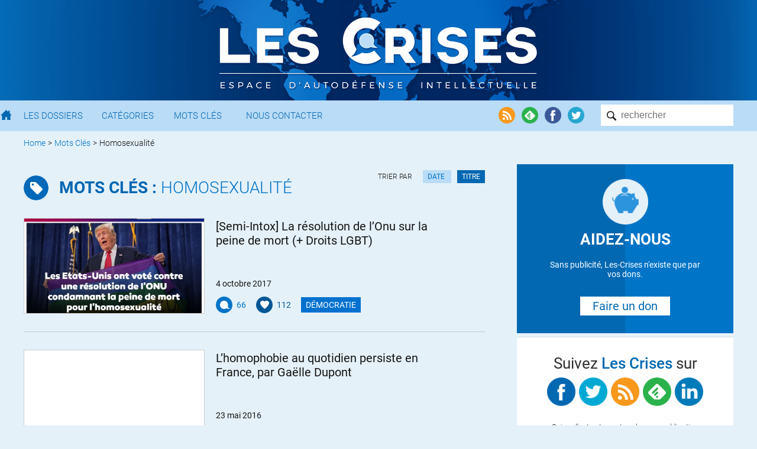

--- FILE ---
content_type: text/html; charset=UTF-8
request_url: https://www.les-crises.fr/mot-cle/homosexualite/?orderby=title&order=asc
body_size: 6627
content:
<!DOCTYPE html>
<html lang="fr">
    <head>
      	<meta charset="UTF-8">
      	<meta name="viewport" content="width=device-width, initial-scale=1">
        <title> &raquo; Homosexualité</title>

                <meta name="color-scheme" content="only light" />

      	
        <link rel="shortcut icon" href="https://www.les-crises.fr/wp-content/themes/lescrises_v3/images/logo/favicon.ico" />
        <meta name="msapplication-TileImage" content="https://www.les-crises.fr/wp-content/themes/lescrises_v3/images/logo/microsoft.png"/>
        <meta name="msapplication-TileColor" content="#0268b2"/>
        <meta name="application-name" content="Les Crises">
        <meta name="theme-color" content="#0268b2" />

        <link rel="apple-touch-icon" href="https://www.les-crises.fr/wp-content/themes/lescrises_v3/images/logo/apple-touch-icon.png">
        <link rel="alternate" type="application/rss+xml" title="Les-Crises.fr" href="https://feeds.feedburner.com/les-crises-fr" />

        <meta name='robots' content='max-image-preview:large' />
<link rel='stylesheet' id='mci-footnotes-jquery-tooltips-pagelayout-none-css'  href='https://www.les-crises.fr/wp-content/plugins/footnotes/css/footnotes-jqttbrpl0.min.css?ver=l.0.6' type='text/css' media='all' />
<link rel='stylesheet' id='style-css'  href='https://www.les-crises.fr/wp-content/uploads/wp-less/lescrises_v3/css/main-1706af149e.css' type='text/css' media='all' />
<script type='text/javascript' src='https://www.les-crises.fr/wp-content/themes/lescrises_v3/js/jquery-3.5.1.min.js?ver=l.0.6' id='jquery-js'></script>
<script type='text/javascript' src='https://www.les-crises.fr/wp-content/plugins/footnotes/js/jquery.tools.min.js?ver=l.0.6' id='mci-footnotes-jquery-tools-js'></script>
<script type='text/javascript' src='https://www.les-crises.fr/wp-content/themes/lescrises_v3/js/owl.carousel.js?ver=l.0.6' id='owl-carousel-js'></script>
<script type='text/javascript' src='https://www.les-crises.fr/wp-content/themes/lescrises_v3/js/lescrises.js?ver=l.0.6' id='lescrises-js'></script>
<script type='text/javascript' src='https://www.les-crises.fr/wp-content/themes/lescrises_v3/js/vanilla-lazyload-8.7.1.lazyload.js?ver=l.0.6' id='lazyload-js'></script>
<script type='text/javascript' src='https://www.les-crises.fr/wp-content/themes/lescrises_v3/js/comment-reply.js?ver=l.0.6' id='comment-reply-js'></script>

<style type="text/css" media="all">
.footnotes_reference_container {margin-top: 24px !important; margin-bottom: 0px !important;}
.footnote_container_prepare > p {border-bottom: 1px solid #aaaaaa !important;}
.footnote_tooltip { font-size: 13px !important; background-color: #fff7a7 !important; border-width: 1px !important; border-style: solid !important; border-color: #cccc99 !important; border-radius: 3px !important; -webkit-box-shadow: 2px 2px 11px #666666; -moz-box-shadow: 2px 2px 11px #666666; box-shadow: 2px 2px 11px #666666;}


</style>

        
    </head>

    <body class="archive tag tag-homosexualite tag-956" >

        <div class="wrapper">

            <div id="header_mobile">

                <div href="/" class="burger_menu">
                    <div class="bar"></div>
                    <div class="bar"></div>
                    <div class="bar"></div>
                </div>

                <a href="/" class="search"><img src="https://www.les-crises.fr/wp-content/themes/lescrises_v3/images/header/search_mobile.png" alt="Les Crises" title="Les Crises" height="21" width="21" /></a>

                <a href="/" class="logo_link"><img src="https://www.les-crises.fr/wp-content/themes/lescrises_v3/images/logo_mobile.png" alt="Les Crises" title="Les Crises" height="26" width="179" /></a>

            </div>

            <div id="header">

                <div class="header_background">

                    <div class="centered_container">

                        
                            <a href="/" class="logo_link"><img src="https://www.les-crises.fr/wp-content/themes/lescrises_v3/images/logo.png?v=2" alt="Les Crises" title="Les Crises" srcset="https://www.les-crises.fr/wp-content/themes/lescrises_v3/images/logo_2x.png 2x" /></a>

                        
                    </div>

                </div>



            </div>

            <div id="menu">
                <div class="container">

                    <form role="search" method="get" id="searchform" class="searchform" action="https://www.les-crises.fr/">
                        <div class="search_container">
                            <input type="text"  class="search" placeholder="rechercher" name="s" />
                            <input type="submit" class="search_submit" value="" />
                        </div>
                    </form>

                    <div class="actions">

                        <a href="https://feeds.feedburner.com/les-crises-fr" target="_blank"><img src="https://www.les-crises.fr/wp-content/themes/lescrises_v3/images/header/social_rss.png" alt="Flux RSS" title="Flux RSS" /></a>

                        <a href="https://feedly.com/#subscription/feed/http://feeds.feedburner.com/les-crises-fr" target="_blank"><img src="https://www.les-crises.fr/wp-content/themes/lescrises_v3/images/header/social_feedly.png" alt="Feedly" title="Feedly" /></a>

                        <a href="https://www.facebook.com/les.crises/" target="_blank"><img src="https://www.les-crises.fr/wp-content/themes/lescrises_v3/images/header/social_facebook.png" alt="Facebook" title="Facebook" /></a>

                        <a href="https://twitter.com/lescrises" target="_blank"><img src="https://www.les-crises.fr/wp-content/themes/lescrises_v3/images/header/social_twitter.png" alt="Twitter" title="Twitter" /></a>

                    </div>


                    <ul class="items">

                        <li>
                            <a href="/" class="home"></a>
                        </li>

                        <li>
                            <a href="/dossier/">Les Dossiers</a>
                        </li>

                        <li>
                            <a href="/categorie/">Catégories</a>
                        </li>

                        <li>
                            <a href="/mot-cle/">Mots Clés</a>
                        </li>

                        <li>
                            <a href="/contact/">Nous Contacter</a>
                        </li>

                        <li class="don">
                            <a href="/faire-un-don-a-diacrisis/">Faire un don</a>
                        </li>

                    </ul>

                    <div class="clear"></div>
                </div>

                <div class="clear"></div>

            </div>

    <div class="main container">

    
    <ul class="breadcrumb breadcrumb_list">
        
            
            <li>
                                    <a href="/">Home</a>
                            </li>

            
                            <li> &gt;</li>
            
            <li>
                                    <a href="/mot-cle/">Mots Clés</a>
                            </li>

            
                            <li> &gt;</li>
            
            <li>
                                    <p>Homosexualité</p>
                            </li>

                </ul>
    <div class="clear"></div>
    



<div class="main_panel panel list list_of_article">


    <h1 class="section_name tags">

        <a href="/mot-cle/" class="section_tag">
            <b>Mots clés : </b>
                            Homosexualité                    </a>

    </h1>

        
        <div class="orders">

            <h3>Trier par</h3>

            
                <a href="https://www.les-crises.fr/mot-cle/homosexualite/"
                   class="orders-button">
                    Date
                </a>

                <a href="?orderby=title&order=asc"
                   class="orders-button current">
                    Titre
                </a>
                
        </div>

    




    <article class="show-blog small  post-193183 post type-post status-publish format-standard hentry category-democratie tag-homosexualite tag-peine-de-mort types-billets rcurrence-aucune importance-normal" id="post-193183">

        <div class="article_container">

            
            <a class="image landscape" href="https://www.les-crises.fr/semi-intox-la-resolution-de-lonu-sur-la-peine-de-mort-droits-lgbt/" title="[Semi-Intox] La résolution de l&rsquo;Onu sur la peine de mort (+ Droits LGBT)">

                <div class="image_ratio_container">
                <span class="image_backgound" style="background-image:url(https://www.les-crises.fr/wp-content/uploads/2017/10/trump-1.jpg);">

                </span>
                </div>

            </a>

            <div class="textuals">

                <div class="over_title">

                    <div class="info_container">

                                                    <div class="category_hover_container">
                                <a href="https://www.les-crises.fr/categorie/democratie/" class="category_label" style="border-color:transparent;background-color:#0071ce">Démocratie</a>
                            </div>
                        
                        <div class="infos">
                            <span class="large_date">4 octobre 2017</span><span class="small_date">4.Oct.2017</span> <span class="author"><span class="author">// Les Crises</span></span>
                        </div>

                    </div>

                    
                </div>

                <a class="title" href="https://www.les-crises.fr/semi-intox-la-resolution-de-lonu-sur-la-peine-de-mort-droits-lgbt/">[Semi-Intox] La résolution de l&rsquo;Onu sur la peine de mort (+ Droits LGBT)</a>


                <div class="clear"></div>

            </div>

            <div class="info_under_title">
                <span class="large_date">4 octobre 2017</span>
                <span class="small_date">4.Oct.2017</span>
                            </div>

            <div class="post_cta">

                
                    <div class="cta chip_comms" data-href="https://www.les-crises.fr/semi-intox-la-resolution-de-lonu-sur-la-peine-de-mort-droits-lgbt/#comments">
                        <div class="chip">
                            <img src="https://www.les-crises.fr/wp-content/themes/lescrises_v3/images/comments.png" alt="Commentaires" title="Commentaires"/>
                        </div>
                        66                    </div>

                
                                    <div class="cta chip_likes" data-postid="193183" title="Dire Merci nous aide à savoir si vous avez apprécié cet article.">
                        <div class="chip">
                            <img src="https://www.les-crises.fr/wp-content/themes/lescrises_v3/images/recommend.png"/>
                        </div>
                        <span class="likes_counter">112</span>
                    </div>
                
                                    <div class="cta category_hover_container ">
                        <a href="https://www.les-crises.fr/categorie/democratie/" class="category_label " style="border-color:transparent;background-color:#0071ce">Démocratie</a>
                    </div>
                
                <div class="cta small_date_author ">4.Oct.2017 </div>

                <div class="clear"></div>

            </div> 
            <div class="clear"></div>

        </div>

    </article>

    
    <article class="show-blog small  post-135404 post type-post status-publish format-standard hentry category-morale tag-france tag-homosexualite types-reprises rcurrence-aucune importance-normal" id="post-135404">

        <div class="article_container">

            
            <a class="image portrait" href="https://www.les-crises.fr/lhomophobie-au-quotidien-persiste-en-france/" title="L’homophobie au quotidien persiste en France, par Gaëlle Dupont">

                <div class="image_ratio_container">
                <span class="image_backgound" style="background-image:url();">

                </span>
                </div>

            </a>

            <div class="textuals">

                <div class="over_title">

                    <div class="info_container">

                                                    <div class="category_hover_container">
                                <a href="https://www.les-crises.fr/categorie/morale/" class="category_label" style="border-color:transparent;background-color:#00ce7d">Morale</a>
                            </div>
                        
                        <div class="infos">
                            <span class="large_date">23 mai 2016</span><span class="small_date">23.Mai.2016</span> <span class="author"><span class="author">// Les Crises</span></span>
                        </div>

                    </div>

                    
                </div>

                <a class="title" href="https://www.les-crises.fr/lhomophobie-au-quotidien-persiste-en-france/">L’homophobie au quotidien persiste en France, par Gaëlle Dupont</a>


                <div class="clear"></div>

            </div>

            <div class="info_under_title">
                <span class="large_date">23 mai 2016</span>
                <span class="small_date">23.Mai.2016</span>
                            </div>

            <div class="post_cta">

                
                    <div class="cta chip_comms" data-href="https://www.les-crises.fr/lhomophobie-au-quotidien-persiste-en-france/#comments">
                        <div class="chip">
                            <img src="https://www.les-crises.fr/wp-content/themes/lescrises_v3/images/comments.png" alt="Commentaires" title="Commentaires"/>
                        </div>
                        0                    </div>

                
                                    <div class="cta chip_likes" data-postid="135404" title="Dire Merci nous aide à savoir si vous avez apprécié cet article.">
                        <div class="chip">
                            <img src="https://www.les-crises.fr/wp-content/themes/lescrises_v3/images/recommend.png"/>
                        </div>
                        <span class="likes_counter">8</span>
                    </div>
                
                                    <div class="cta category_hover_container ">
                        <a href="https://www.les-crises.fr/categorie/morale/" class="category_label " style="border-color:transparent;background-color:#00ce7d">Morale</a>
                    </div>
                
                <div class="cta small_date_author ">23.Mai.2016 </div>

                <div class="clear"></div>

            </div> 
            <div class="clear"></div>

        </div>

    </article>

    
    <article class="show-blog small  post-171695 post type-post status-publish format-standard hentry category-crise-politique-3 tag-homosexualite tag-tchetchenie types-divers rcurrence-aucune importance-normal" id="post-171695">

        <div class="article_container">

            
            <a class="image landscape" href="https://www.les-crises.fr/rafles-tortures-et-tues-le-cauchemar-des-homosexuels-en-tchetchenie/" title="Raflés, torturés et tués : le cauchemar des homosexuels en Tchétchénie">

                <div class="image_ratio_container">
                <span class="image_backgound" style="background-image:url(https://www.les-crises.fr/wp-content/uploads/2017/05/ramzan-kadyrov-le-president-de-la-republique-tchetchene_2346702_667x333.jpg);">

                </span>
                </div>

            </a>

            <div class="textuals">

                <div class="over_title">

                    <div class="info_container">

                                                    <div class="category_hover_container">
                                <a href="https://www.les-crises.fr/categorie/crise-politique-3/" class="category_label" style="border-color:transparent;background-color:#a8353a">Politique</a>
                            </div>
                        
                        <div class="infos">
                            <span class="large_date">23 mai 2017</span><span class="small_date">23.Mai.2017</span> <span class="author"><span class="author">// Les Crises</span></span>
                        </div>

                    </div>

                    
                </div>

                <a class="title" href="https://www.les-crises.fr/rafles-tortures-et-tues-le-cauchemar-des-homosexuels-en-tchetchenie/">Raflés, torturés et tués : le cauchemar des homosexuels en Tchétchénie</a>


                <div class="clear"></div>

            </div>

            <div class="info_under_title">
                <span class="large_date">23 mai 2017</span>
                <span class="small_date">23.Mai.2017</span>
                            </div>

            <div class="post_cta">

                
                    <div class="cta chip_comms" data-href="https://www.les-crises.fr/rafles-tortures-et-tues-le-cauchemar-des-homosexuels-en-tchetchenie/#comments">
                        <div class="chip">
                            <img src="https://www.les-crises.fr/wp-content/themes/lescrises_v3/images/comments.png" alt="Commentaires" title="Commentaires"/>
                        </div>
                        129                    </div>

                
                                    <div class="cta chip_likes" data-postid="171695" title="Dire Merci nous aide à savoir si vous avez apprécié cet article.">
                        <div class="chip">
                            <img src="https://www.les-crises.fr/wp-content/themes/lescrises_v3/images/recommend.png"/>
                        </div>
                        <span class="likes_counter">307</span>
                    </div>
                
                                    <div class="cta category_hover_container ">
                        <a href="https://www.les-crises.fr/categorie/crise-politique-3/" class="category_label " style="border-color:transparent;background-color:#a8353a">Politique</a>
                    </div>
                
                <div class="cta small_date_author ">23.Mai.2017 </div>

                <div class="clear"></div>

            </div> 
            <div class="clear"></div>

        </div>

    </article>

    



</div>

<div class="side_panel panel">

    
        <a href="https://www.les-crises.fr/faire-un-don-a-diacrisis/" class="block block_0 block_flat_1  widget widget_icon bicolor">

            <div class="icon_background icon_background_left"></div>

            <div class="icon_background icon_background_right"></div>

            <img class="icon" src="https://www.les-crises.fr/wp-content/themes/lescrises_v3/images/icons/dons.png" width="76" height="76">

                            <div class="title">AIDEZ-NOUS</div>
            
                            <div class="text">Sans publicité, Les-Crises n'existe que par vos dons.</div>
            
                            <div class="call_to_action">Faire un don</div>
            
                    </a>
            <div class="block social">

        <div class="title">Suivez <span>Les Crises</span> sur</div>

        <div class="icons">
            <a href="https://www.facebook.com/les.crises" target="_blank"><img src="https://www.les-crises.fr/wp-content/themes/lescrises_v3/images/social/facebook.png" width="48" height="48"/></a>
            <a href="https://twitter.com/lescrises" target="_blank"><img src="https://www.les-crises.fr/wp-content/themes/lescrises_v3/images/social/twitter.png" width="48" height="48"/></a>
            <a href="https://feeds.feedburner.com/les-crises-fr" target="_blank"><img src="https://www.les-crises.fr/wp-content/themes/lescrises_v3/images/social/rss.png" width="48" height="48"/></a>
            <a href="https://feedly.com/#subscription/feed/http://feeds.feedburner.com/les-crises-fr" target="_blank"><img src="https://www.les-crises.fr/wp-content/themes/lescrises_v3/images/social/feedly.png" width="48" height="48"/></a>
            <a href="https://www.linkedin.com/company/10851559/" target="_blank"><img src="https://www.les-crises.fr/wp-content/themes/lescrises_v3/images/social/linkedin.png" width="48" height="48"/></a>
            <div class="clear"></div>
        </div>

        <div class="mailing_headings">Suivez l'actu et ne ratez plus une publication</div>

                    <form method="GET" action="/la-newsletter/" class="mailing_form">
                <fieldset class="email"><input type="text" placeholder="votre@email.com" name="email" class="email"/></fieldset>
                <input type="submit" class="subscribe_mailing" name="subscribe" value="Abonnez vous"/>
            </form>
        
    </div>
            <a href="https://www.les-crises.fr/entraide-traductions-et-relectures/" class="widget widget_image block block_2 block_flat_1 " >
            <div class="image" style="background-image:url(https://www.les-crises.fr/wp-content/uploads/2017/06/TRADUCTIONS-1.jpg);"></div>
                            <div class="shadow"></div>
                <div class="text long">[Entraide] &#8211; Traductions et Relectures</div>
                    </a>

                <div class="block block_flat_8">

            <div class="flat_8_left">

                        <a href="https://www.les-crises.fr/l-economie-fossile-americaine-vit-ses-derniere-annees-avant-la-fin-de-l-ere-du-petrole/" class="widget widget_image widget1 widget_half" >
            <div class="image" style="background-image:url(https://www.les-crises.fr/wp-content/uploads/2023/04/0-3-760x400.jpeg);"></div>
                            <div class="shadow"></div>
                <div class="text very_long">L&rsquo;économie fossile américaine vit ses dernière années avant la fin de l&rsquo;ère du pétrole</div>
                    </a>

        
                        <a href="https://www.les-crises.fr/taxer-les-ultra-riches-l-explosion-des-inegalites-sape-la-democratie/" class="widget widget_image widget2 widget_half" >
            <div class="image" style="background-image:url(https://www.les-crises.fr/wp-content/uploads/2023/03/0-26-760x400.jpeg);"></div>
                            <div class="shadow"></div>
                <div class="text long">Taxer les ultra-riches ! L&rsquo;explosion des inégalités sape la démocratie</div>
                    </a>

        
                        <a href="https://www.les-crises.fr/un-desastre-climatique-est-en-cours-mais-il-y-a-des-lueurs-d-espoir-robert-pollin/" class="widget widget_image widget3 widget_half" >
            <div class="image" style="background-image:url(https://www.les-crises.fr/wp-content/uploads/2023/03/0-13-760x400.jpeg);"></div>
                            <div class="shadow"></div>
                <div class="text very_long">« Un désastre climatique est en cours, mais il y a des lueurs d&rsquo;espoir » &#8211; Robert Pollin</div>
                    </a>

        
                        <a href="https://www.les-crises.fr/la-reforme-des-retraites-d-emmanuel-macron-est-une-reelle-guerre-des-classes/" class="widget widget_image widget4 widget_half" >
            <div class="image" style="background-image:url(https://www.les-crises.fr/wp-content/uploads/2023/02/0-8-760x400.jpeg);"></div>
                            <div class="shadow"></div>
                <div class="text long">La réforme des retraites d&rsquo;Emmanuel Macron est une réelle guerre des classes</div>
                    </a>

        
            </div>

            <div class="flat_8_right">

                        <a href="https://www.les-crises.fr/de-la-guerre-perpetuelle-a-la-guerre-eternelle-la-politique-etrangere-americaine-en-2023/" class="widget widget_image widget5 widget_half" >
            <div class="image" style="background-image:url(https://www.les-crises.fr/wp-content/uploads/2022/05/1-8-760x400.jpeg);"></div>
                            <div class="shadow"></div>
                <div class="text long">De la guerre perpétuelle à la guerre éternelle : la politique étrangère américaine en 2023</div>
                    </a>

        
                        <a href="https://www.les-crises.fr/la-demande-mondiale-en-eau-douce-depassera-l-offre-de-40-d-ici-a-2030/" class="widget widget_image widget6 widget_half" >
            <div class="image" style="background-image:url(https://www.les-crises.fr/wp-content/uploads/2023/04/0-9.jpeg);"></div>
                            <div class="shadow"></div>
                <div class="text long">La demande mondiale en eau douce dépassera l&rsquo;offre de 40 % d&rsquo;ici à 2030</div>
                    </a>

        
                
        <a href="https://www.les-crises.fr/citations/" class="widget7 widget_half widget widget_icon bicolor">

            <div class="icon_background icon_background_left"></div>

            <div class="icon_background icon_background_right"></div>

            <img class="icon" src="https://www.les-crises.fr/wp-content/themes/lescrises_v3/images/icons/quote.png" width="76" height="76">

            
                            <div class="text">Comment se fait-il que nous ayons tant d’informations et que nous sachions si peu de choses ?</div>
            
            
                            <div class="text-bold">Noam Chomsky</div>
                    </a>
        
                        <a href="https://www.les-crises.fr/torture-de-la-cia-un-medecin-decrit-et-denonce-les-tortures-de-l-agence-post-11-septembre/" class="widget widget_image widget8 widget_half" >
            <div class="image" style="background-image:url(https://www.les-crises.fr/wp-content/uploads/2023/03/0-14.jpeg);"></div>
                            <div class="shadow"></div>
                <div class="text long">Torture de la CIA : Un médecin décrit et dénonce les tortures de l&rsquo;Agence post 11-Septembre</div>
                    </a>

        
            </div>

            <div class="clear"></div>

        </div>
                <a href="https://www.les-crises.fr/sommes-nous-proches-d-une-guerre-dans-le-pacifique-entre-les-etats-unis-et-la-chine/" class="widget widget_image block block_4 block_flat_1 " >
            <div class="image" style="background-image:url(https://www.les-crises.fr/wp-content/uploads/2023/03/0-17-760x400.jpeg);"></div>
                            <div class="shadow"></div>
                <div class="text long">Sommes-nous proches d&rsquo;une guerre dans le Pacifique entre les États-Unis et la Chine ?</div>
                    </a>

                <div class="block block_flat_3">

            <div class="flat_3_left">

                        <a href="https://www.les-crises.fr/seymour-hersh-sur-daniel-ellsberg-l-homme-qui-a-revele-les-pentagon-papers/" class="widget widget_image widget1" >
            <div class="image" style="background-image:url(https://www.les-crises.fr/wp-content/uploads/2023/03/0-760x400.png);"></div>
                            <div class="shadow"></div>
                <div class="text long">Seymour Hersh sur Daniel Ellsberg, l&rsquo;homme qui a révélé les Pentagon Papers</div>
                    </a>

        
                        <a href="https://www.les-crises.fr/un-enfer-passe-sous-silence-l-infame-guerre-sans-fin-au-congo/" class="widget widget_image widget2" >
            <div class="image" style="background-image:url(https://www.les-crises.fr/wp-content/uploads/2023/02/0-2-760x400.jpeg);"></div>
                            <div class="shadow"></div>
                <div class="text long">Un enfer passé sous silence : L&rsquo;infâme guerre sans fin au Congo</div>
                    </a>

        
            </div>

            <div class="flat_3_right">

                        <a href="https://www.les-crises.fr/rosa-parks-une-combattante-radicale-de-l-oppression-sous-toutes-ses-formes/" class="widget widget_image widget3" >
            <div class="image" style="background-image:url(https://www.les-crises.fr/wp-content/uploads/2023/03/0-3-760x400.jpeg);"></div>
                            <div class="shadow"></div>
                <div class="text long">Rosa Parks : Une combattante radicale de l&rsquo;oppression sous toutes ses formes</div>
                    </a>

        
            </div>

            <div class="clear"></div>

        </div>
        
</div>
<script type="application/javascript">
    $(document).ready(function () {

        // avoid nested link
        $('.nb_comm').click(function (event) {
            event.preventDefault()
            event.stopPropagation();
            window.location.href = $(this).data('href');
        });
    });
</script>

        <div class="clear"></div>

                <div id="overlay_mobile"></div>

    </div>

            <div class="footer_newsletter">

                <div class="container">

                    <div class="email_icon">
                        <img data-src="https://www.les-crises.fr/wp-content/themes/lescrises_v3/images/mailing.png" alt="Mailing" title="Mailing"/>
                    </div>

                    <div class="form">
                        <p class="title">Recevez les articles par Email !</p>

                        <p>Ne ratez plus aucune publication des crises, soyez notifiés par emails</p>

                                                    <form method="GET" action="/la-newsletter/">
                                <input type="text" placeholder="votre@email.com" name="email" class="email" />
                                <input type="submit" class="submit" value="Bienvenue !" name="subscribe">
                            </form>
                                            </div>

                    
                    <a href="https://www.facebook.com/les.crises/" target="_blank"><img class="footer_social_icon icon_left_center"
                                                                                        data-src="https://www.les-crises.fr/wp-content/themes/lescrises_v3/images/footer/facebook.png"
                                                                                        width="83" height="83"/></a>

                    <a href="https://twitter.com/lescrises" target="_blank"><img class="footer_social_icon icon_right_center"
                                                                                 data-src="https://www.les-crises.fr/wp-content/themes/lescrises_v3/images/footer/twitter.png"
                                                                                 width="83" height="83"/></a>

                </div>

            </div>

            <div id="footer">

                <div class="container">

                    <div class="actions actions_left">

                        <a href="/contact/">Nous contacter</a>

                        <a href="/qui-sommes-nous/">L'équipe</a>

                    </div>

                    <div class="actions actions_right">

                        <img class="cc" data-src="https://www.les-crises.fr/wp-content/themes/lescrises_v3/images/header/cc.logo-84x20.png"/>

                        <a class="icon" href="https://www.facebook.com/les.crises/" target="_blank"><img
                                    data-src="https://www.les-crises.fr/wp-content/themes/lescrises_v3/images/header/social_facebook.png" alt="Facebook"
                                    title="Facebook Les Crises"/></a>

                        <a class="icon" href="https://twitter.com/lescrises" target="_blank"><img
                                    data-src="https://www.les-crises.fr/wp-content/themes/lescrises_v3/images/header/social_twitter.png" alt="Twitter"
                                    title="Twitter Les Crises"/></a>

                    </div>

                    <p><a href="/mentions-legales/">Mentions Légales</a> - 2011-2026</p>

                </div>
            </div>

        </div> 
<script type='text/javascript' src='https://www.les-crises.fr/wp-includes/js/jquery/ui/core.min.js?ver=l.0.6' id='jquery-ui-core-js'></script>
<script type='text/javascript' src='https://www.les-crises.fr/wp-includes/js/jquery/ui/tooltip.min.js?ver=l.0.6' id='jquery-ui-tooltip-js'></script>
<script type='text/javascript' id='srcmnt-ajax-request-js-extra'>
/* <![CDATA[ */
var SafeCommentsAjax = {"ajaxurl":"https:\/\/www.les-crises.fr\/wp-admin\/admin-ajax.php"};
/* ]]> */
</script>
<script type='text/javascript' src='https://www.les-crises.fr/wp-content/plugins/safe-report-comments/js/ajax.js?ver=l.0.6' id='srcmnt-ajax-request-js'></script>
<script type='text/javascript' src='https://www.les-crises.fr/wp-includes/js/wp-embed.min.js?ver=l.0.6' id='wp-embed-js'></script>

<div id="fb-root"></div>

<script>

            $('article.show-blog .nb_likes, article.show-blog .chip_likes').click(function (event) {
            // block click
            event.preventDefault();
            var myself = $(this);
            var postId = myself.data('postid');

            $.ajax({
                url: "https://www.les-crises.fr/wp-admin/admin-ajax.php?action=lclike_action_like_post&post_id=%post_id%&nonce=5a00e38a28".replace('%post_id%', postId),
                dataType: 'json'
            }).done(function (data) {

                if(data.OK) {

                    // Page Article
                    myself.find('.likes_counter').html(data.nb_likes);


                } else {

                    alert('Erreur : ' + data.error);

                }

            }).fail(function () {
                alert('Une erreur est survenue - veuillez nous excuser');
            })
        });

        

    var myLazyLoad = new LazyLoad({
        elements_selector: "img, .lazy",
        throttle: 100,
        threshold: 500
    });

    // Because a Refresh could start at bottom
    setTimeout(function() {
        myLazyLoad.update();
    },150);

    // just by security
    jQuery(document).ready(function() {
       myLazyLoad.update();
    });

    
</script >

<script>
    var _paq = window._paq = window._paq || [];
    /* tracker methods like "setCustomDimension" should be called before "trackPageView" */
    _paq.push(['trackPageView']);
    _paq.push(['enableLinkTracking']);
    (function() {
        var u="//a2.les-crises.fr/";
        _paq.push(['setTrackerUrl', u+'matomo.php']);
        _paq.push(['setSiteId', '5']);
        var d=document, g=d.createElement('script'), s=d.getElementsByTagName('script')[0];
        g.async=true; g.src=u+'matomo.js'; s.parentNode.insertBefore(g,s);
    })();
</script>


    </body>
</html>
<!--
    Home:     Page:    IsSingle:     IsSticky:     IsTag: 1    IsTax:     IsArchive: 1    IsSearch:     Is404:     IsPaged:     IsAttachment:     IsSingular:     IsFeed:     IsYear:     IsMonth:     IsDay:     IsDate: -->
